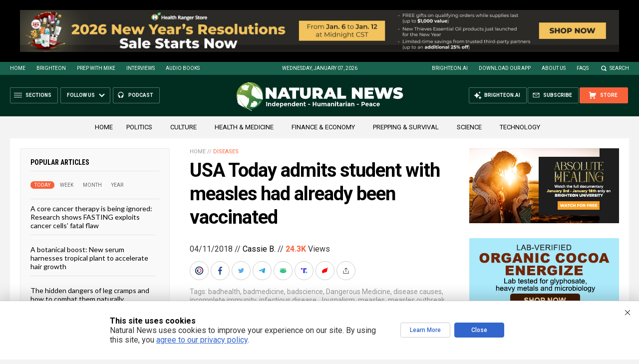

--- FILE ---
content_type: text/html
request_url: https://naturalnews.com/getviews3.asp?url=2018-04-11-usa-today-admits-student-with-measles-had-already-been-vaccinated.html
body_size: -273
content:
24350

--- FILE ---
content_type: text/html
request_url: https://naturalnews.com/getviews3.asp?url=https://naturalnews.com/2018-04-11-usa-today-admits-student-with-measles-had-already-been-vaccinated.html
body_size: -334
content:
24350